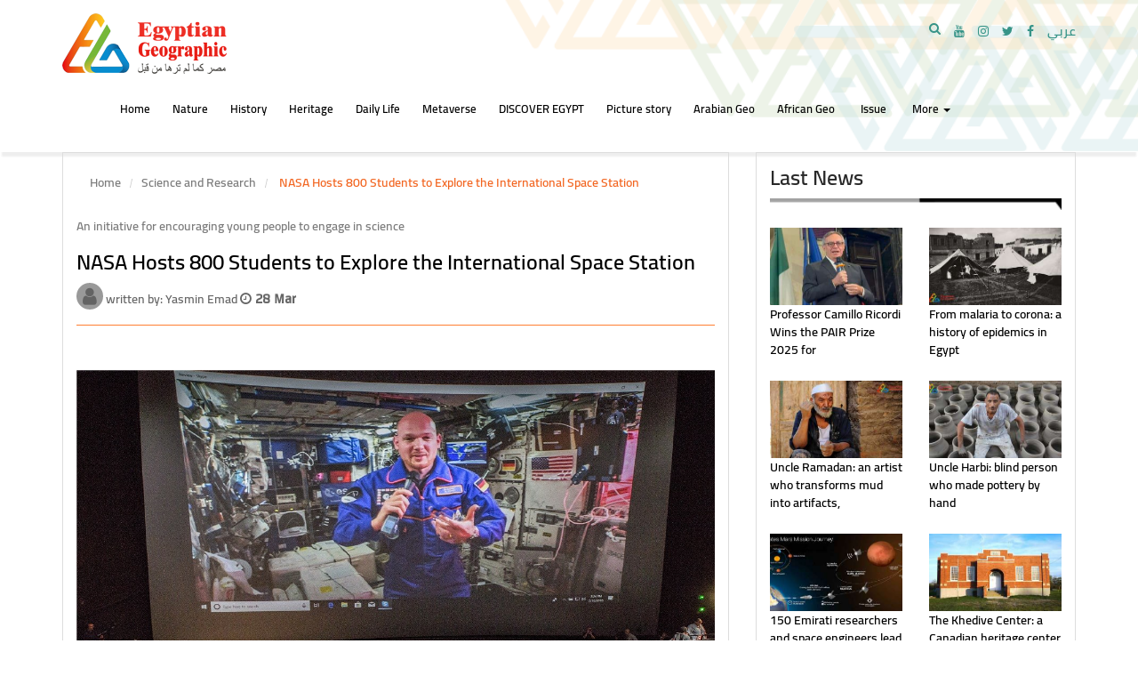

--- FILE ---
content_type: text/html; charset=UTF-8
request_url: http://egyptiangeographic.com/en/news/show/411
body_size: 15474
content:
<!DOCTYPE html>
<html lang="en">
  <head>
    <meta charset="utf-8">
    <meta http-equiv="X-UA-Compatible" content="IE=edge">
    <meta name="viewport" content="width=device-width, initial-scale=1">
    <link rel="icon" href="http://egyptiangeographic.com/logo-ball.jpeg">

        <title>NASA Hosts 800 Students to Explore the International Space Station</title>
 
    <meta name="author" content="MediaLabTeam!">
    <meta name="description" content="&quot;Here at the International Space Station, we hear you clearly.&quot; At Virginia Air &amp; Space Center IMAX Theater in Hampton, Virginia, European Space Agency (ESA) astronaut Alexander Gerst responded to Pamela Northam, the first lady of Virginia, who were saying, &quot;It&#39;s Langley">

    <meta name="keywords" content="astronaut,NASA ,International Space Station,European Space Agency,Air Space Center,Alex Gerst">

    <meta name="robots" content="index, follow">

    <meta property="fb:app_id" content="315120505211167" />
    <meta property="og:title" content="NASA Hosts 800 Students to Explore the International Space Station" />
    <meta property="og:description" content="&quot;Here at the International Space Station, we hear you clearly.&quot; At Virginia Air &amp; Space Center IMAX Theater in Hampton, Virginia, European Space Agency (ESA) astronaut Alexander Gerst responded to Pamela Northam, the first lady of Virginia, who were saying, &quot;It&#39;s Langley" />
    <meta property="og:image" content="http://egyptiangeographic.com/uploads/thumbs/image-social-411-533x300.jpg"> 
    <!--meta property="twitter:image" content="http://egyptiangeographic.com/uploads/thumbs/image-social-411-533x300.jpg"--> 
    <meta name="twitter:site" content="MediaLab">
    <meta name="twitter:title" content="NASA Hosts 800 Students to Explore the International Space Station">
    <meta name="twitter:description" content="&quot;Here at the International Space Station, we hear you clearly.&quot; At Virginia Air &amp; Space Center IMAX Theater in Hampton, Virginia, European Space Agency (ESA) astronaut Alexander Gerst responded to Pamela Northam, the first lady of Virginia, who were saying, &quot;It&#39;s Langley">
    <meta name="twitter:domain" content="https://www.medialab.ae">
    <meta name="twitter:creator" content="MediaLabTeam!">
    <meta name="twitter:card" content="summary"> 
  
    <link rel="stylesheet" href="https://maxcdn.bootstrapcdn.com/font-awesome/4.7.0/css/font-awesome.min.css">

    <link rel="stylesheet" href="http://egyptiangeographic.com/assets/site/css/bootstrap.min.css "> 
        <link href="https://fonts.googleapis.com/css?family=Changa" rel="stylesheet">
    <link rel="stylesheet" href="http://egyptiangeographic.com/assets/site/css/owl.carousel.min.css" />
   <link rel="stylesheet" type="text/css" href="http://egyptiangeographic.com/assets/site/css/owl.theme.default.min.css">
    <link rel="stylesheet" type="text/css" href="http://egyptiangeographic.com/assets/site/css/style.css?v=5.20 ">
    <script
      src="https://code.jquery.com/jquery-1.12.4.min.js"
      integrity="sha256-ZosEbRLbNQzLpnKIkEdrPv7lOy9C27hHQ+Xp8a4MxAQ="
      crossorigin="anonymous"></script>

    <!-- Bootstrap 3.3.5 -->
    <meta name="google-site-verification" content="G58jBDz1mP99SxR7bqZymWbyNbScjS5_yg1wYtsDfUU" />
        <link rel="stylesheet" type="text/css" href="http://egyptiangeographic.com/assets/site/css/style_en.css?v=1.21">
        <script src="http://egyptiangeographic.com/assets/site/js/bootstrap.min.js"></script>
    <!-- Global site tag (gtag.js) - Google Analytics -->
    <script async src="https://www.googletagmanager.com/gtag/js?id=UA-136402152-1"></script>
    <script>
      window.dataLayer = window.dataLayer || [];
      function gtag(){dataLayer.push(arguments);}
      gtag('js', new Date());

      gtag('config', 'UA-136402152-1');
    </script>

</head>

<body dir="ltr">

<section class="header-section" >

  <div class="container">
        <div>
          <div class="row">
              <div class="col-sm-3 col-xs-6 "> 
                <div class="headerLogo"> 
                      <a href="http://egyptiangeographic.com/en"> 
                        <img src="http://egyptiangeographic.com/assets/site/imgs/log.png " class="img-responsive"> 
                      </a> 
                </div> 
              </div>
              <div class="col-sm-9 col-xs-6 mobile-menu" > 
                <div class="social_wrapper"> 
                <ul class="header-social">
                  
                                    
                  <li>
                    <a href="http://egyptiangeographic.com/ar">عربي </a>
                  </li>
                  <li>
                   <a href="https://www.facebook.com/Geographic.Egn/" class="title" target="_blank"> 
                    <i class="fa fa-facebook"></i> 
                  </a> 
                  </li>
                  <li>
                    <a href="https://twitter.com/EgyptianGeogra1" class="title" target="_blank"> 
                    <i class="fa fa-twitter"></i>  
                  </a>
                  </li>
                  <li>
                   <a href="https://www.instagram.com/egyptiangeographic2017/" class=" title " target="_blank"> 
                    <i class="fa fa-instagram"></i>  
                  </a> 
                  </li>
                  <li>
                      <a href="https://www.youtube.com/channel/UCN2-U0HlQsxsKoyQEkt-O8Q/featured?view_as=subscriber" class="title" target="_blank"> 
                       <i class="fa fa-youtube"></i>  
                                      
                      </a>
                  </li>
                  <li class="search " >  
                      <form method="GET" action="http://egyptiangeographic.com/search" accept-charset="UTF-8" class="searchForm"> 
                          <span class="circulaSearch" >  
                            <input class="searchText menu-social" id='searchText' name="text" style="display:none;
                                margin-bottom: -10px" />  
                            <i class="fa fa-search menu-social" id="searchBtn" ></i>  
                          </span> 
                      </form> 
                  </li>
                                    
                </ul>
                        

                        
                </div>
               
                <button type="button" class="navbar-toggle pull-right" data-toggle="collapse" data-target="#mainMenuMob">
                  <span class="icon-bar"></span>
                  <span class="icon-bar"></span>
                  <span class="icon-bar"></span> 
                </button> 
              </div>
              
              <div class="spacer"></div>
          </div>



          <div class="row "> 
               <div class="collapse collapsed navbar-collapse" id="mainMenuMob">
                    <ul class="nav navbar-nav">
                        <li><a href='http://egyptiangeographic.com/en' >Home</a> </li><li><a href='http://egyptiangeographic.com/en/news/category/2' >Nature </a> </li><li><a href='http://egyptiangeographic.com/en/news/category/3' >History</a> </li><li><a href='http://egyptiangeographic.com/en/news/category/4' >Heritage</a> </li><li><a href='http://egyptiangeographic.com/en/news/category/5' >Daily Life</a> </li><li><a href='http://egyptiangeographic.com/en/news/category/6' >Metaverse</a> </li><li><a href='http://egyptiangeographic.com/en/news/category/7' >DISCOVER EGYPT	</a> </li><li><a href='http://egyptiangeographic.com/en/news/category/9' >Picture story</a> </li><li><a href='http://egyptiangeographic.com/en/news/category/11' >Arabian Geo</a> </li><li><a href='http://egyptiangeographic.com/en/news/category/12' >African Geo</a> </li>  
                    </ul>
              </div> 
          </div> 
          <div class="row main-menu ">

      <ul id="mainMenu" class="pull-right">

               <li class='dropdown'>

                                  <a href='http://egyptiangeographic.com/en' title='Home' >Home</a> </li><li >

                        <a href='http://egyptiangeographic.com/en/news/category/2' >Nature </a> 

                <div class='mega-menu' style="display: none" > 
                  <div class="container">

                    <div class="row">
                      <div class="col-sm-12">
                        <h3 class="mega_title"> Nature  </h3>
                      </div> 
                       
                        <div class="col-sm-4 mega-news " itemscope itemtype='https://schema.org/NewsArticle'>
                            <div class="news-box"> 
                                  <meta itemprop="inLanguage" content="en" /> 
                                  <meta itemprop="datePublished" content="2020-09-19 22:30:17" />  
                                  
                                  <meta itemprop="keywords" content="Insects,the silkworm,honey bees,Scale insect,cosmetic insects,medical insects,Plant tumors,Entomology,Carl Linnaeus,veterinary ,the beetle ,insect pests,the mantis ,ladybirds ,the silk " />  
                                  <meta itemprop="headline" content=" Insects: kingdoms defeated extinction 435 million years ago (Part 2)" />  
                                  <meta itemprop="image" content="https://egyptiangeographic.com/uploads/thumbs/image-626-500.jpg" />  
                                  <meta itemprop="publisher" content=" Report - Islam Fathy Saad, Translated by: R kamel" />   
                                   <div class="mega-content">  
                                       <a href="http://egyptiangeographic.com/en/news/show/626" itemprop="url">
                                          <img itemprop="thumbnailUrl" src="http://egyptiangeographic.com/uploads/thumbs/image-626-420x298.jpg"  class=" megaImg  "  />  
                                           <div class="title">
                                               <span itemprop='name'>  Insects: kingdoms defeated extinction 435 million years ago (Part 2) </span>
                                               <br />
                                               <div class="desc">
                                                    Since the insect world is of such magnitude that we mentioned within the first part, and influences during this way, and even is plagued by man, providing his services and 
                                               </div>
                                            </div>   
                                       </a>  
                                   </div> 
                            </div> 
                        </div>  
                       
                        <div class="col-sm-4 mega-news " itemscope itemtype='https://schema.org/NewsArticle'>
                            <div class="news-box"> 
                                  <meta itemprop="inLanguage" content="en" /> 
                                  <meta itemprop="datePublished" content="2020-09-14 23:41:47" />  
                                  
                                  <meta itemprop="keywords" content="Insects,life on Earth,extinction " />  
                                  <meta itemprop="headline" content="Insects: kingdoms defeated extinction 435 million years ago (part 1)" />  
                                  <meta itemprop="image" content="https://egyptiangeographic.com/uploads/thumbs/image-620-500.jpg" />  
                                  <meta itemprop="publisher" content="Report - Islam Fathy Saad, Translated by: R kamel" />   
                                   <div class="mega-content">  
                                       <a href="http://egyptiangeographic.com/en/news/show/620" itemprop="url">
                                          <img itemprop="thumbnailUrl" src="http://egyptiangeographic.com/uploads/thumbs/image-620-420x298.jpg"  class=" megaImg  "  />  
                                           <div class="title">
                                               <span itemprop='name'> Insects: kingdoms defeated extinction 435 million years ago (part 1) </span>
                                               <br />
                                               <div class="desc">
                                                    More than 435 million years ago, and about 433 million years before the looks of man on Earth, insects appeared on the surface of our planet, becoming one in every of the 
                                               </div>
                                            </div>   
                                       </a>  
                                   </div> 
                            </div> 
                        </div>  
                       
                        <div class="col-sm-4 mega-news " itemscope itemtype='https://schema.org/NewsArticle'>
                            <div class="news-box"> 
                                  <meta itemprop="inLanguage" content="en" /> 
                                  <meta itemprop="datePublished" content="2020-08-15 07:33:25" />  
                                  
                                  <meta itemprop="keywords" content="jackal,The wolf,Ancient Egyptians, the pharaohs,the god Anubis,the golden jackal" />  
                                  <meta itemprop="headline" content=""jackal".. The wolf that was sacred to the Ancient Egyptians 6, 000 years ago" />  
                                  <meta itemprop="image" content="https://egyptiangeographic.com/uploads/thumbs/image-604-500.jpg" />  
                                  <meta itemprop="publisher" content="Wrote by Mustafa Abdeslam, Translated by : Rkamel" />   
                                   <div class="mega-content">  
                                       <a href="http://egyptiangeographic.com/en/news/show/604" itemprop="url">
                                          <img itemprop="thumbnailUrl" src="http://egyptiangeographic.com/uploads/thumbs/image-604-420x298.jpg"  class=" megaImg  "  />  
                                           <div class="title">
                                               <span itemprop='name'> "jackal".. The wolf that was sacred to the Ancient Egyptians 6, 000 years ago </span>
                                               <br />
                                               <div class="desc">
                                                    A ferocious, sharp-tempered animal attracted by the smell of carcass, he even described the tombs, his association with the planet of the dead and his arrival of the 
                                               </div>
                                            </div>   
                                       </a>  
                                   </div> 
                            </div> 
                        </div>  
                         
                    </div>  
                  </div> 
                </div> 
                            


                  </li><li >

                        <a href='http://egyptiangeographic.com/en/news/category/3' >History</a> 

                <div class='mega-menu' style="display: none" > 
                  <div class="container">

                    <div class="row">
                      <div class="col-sm-12">
                        <h3 class="mega_title"> History </h3>
                      </div> 
                       
                        <div class="col-sm-4 mega-news " itemscope itemtype='https://schema.org/NewsArticle'>
                            <div class="news-box"> 
                                  <meta itemprop="inLanguage" content="en" /> 
                                  <meta itemprop="datePublished" content="2020-10-16 01:07:11" />  
                                  
                                  <meta itemprop="keywords" content="scene the family of Tabataba,The oldest ancient hospital in Egypt,the Imam al-Shafi’i Mosque,Al Tabataba,the Ikhshidid state ,the Islamic architecture , Ahmed Ibn Tulun,Kafur Al-Ikhshidi" />  
                                  <meta itemprop="headline" content="scene the family of Tabataba: the tombs of the descendants of Ahl al-Bayt in Egypt" />  
                                  <meta itemprop="image" content="https://egyptiangeographic.com/uploads/thumbs/image-654-500.jpg" />  
                                  <meta itemprop="publisher" content="Written by: Marwa Ahmed Abdel Alim, Translated by : R kamel" />   
                                   <div class="mega-content">  
                                       <a href="http://egyptiangeographic.com/en/news/show/654" itemprop="url">
                                          <img itemprop="thumbnailUrl" src="http://egyptiangeographic.com/uploads/thumbs/image-654-420x298.jpg"  class=" megaImg  "  />  
                                           <div class="title">
                                               <span itemprop='name'> scene the family of Tabataba: the tombs of the descendants of Ahl al-Bayt in Egypt </span>
                                               <br />
                                               <div class="desc">
                                                    Half a kilometer west of the Imam al-Shafi&rsquo;i Mosque, specifically north of Ain al-Sira, on the road to ancient Egypt, lies the scene of &ldquo;Al Tabataba&rdquo;, 
                                               </div>
                                            </div>   
                                       </a>  
                                   </div> 
                            </div> 
                        </div>  
                       
                        <div class="col-sm-4 mega-news " itemscope itemtype='https://schema.org/NewsArticle'>
                            <div class="news-box"> 
                                  <meta itemprop="inLanguage" content="en" /> 
                                  <meta itemprop="datePublished" content="2020-10-11 12:44:47" />  
                                  
                                  <meta itemprop="keywords" content="The Romanian Theatre,Alexandria ,The Polish mission ,Alexander the Great" />  
                                  <meta itemprop="headline" content="The Romanian Theatre: an architectural masterpiece of three civilizations in Alexandria" />  
                                  <meta itemprop="image" content="https://egyptiangeographic.com/uploads/thumbs/image-650-500.jpg" />  
                                  <meta itemprop="publisher" content="written by: Tahani AbdulSalam, Translated by: R kamel" />   
                                   <div class="mega-content">  
                                       <a href="http://egyptiangeographic.com/en/news/show/650" itemprop="url">
                                          <img itemprop="thumbnailUrl" src="http://egyptiangeographic.com/uploads/thumbs/image-650-420x298.jpg"  class=" megaImg  "  />  
                                           <div class="title">
                                               <span itemprop='name'> The Romanian Theatre: an architectural masterpiece of three civilizations in Alexandria </span>
                                               <br />
                                               <div class="desc">
                                                    &quot;What is this? ... the ax hit a rock mass !!&quot; ... the echo of this phrase uttered by one of the workers barely ended, until a second, third and fourth worker 
                                               </div>
                                            </div>   
                                       </a>  
                                   </div> 
                            </div> 
                        </div>  
                       
                        <div class="col-sm-4 mega-news " itemscope itemtype='https://schema.org/NewsArticle'>
                            <div class="news-box"> 
                                  <meta itemprop="inLanguage" content="en" /> 
                                  <meta itemprop="datePublished" content="2020-10-08 11:51:25" />  
                                  
                                  <meta itemprop="keywords" content="Thutmose III,ruler of Egypt,Syria,Palestine,18th family,the sixth pharaoh ,Thutmose II, Hatshepsut,the Deir el-Bahari, temples" />  
                                  <meta itemprop="headline" content="Thutmose III: the master of battles who led 17 battles" />  
                                  <meta itemprop="image" content="https://egyptiangeographic.com/uploads/thumbs/image-644-500.jpg" />  
                                  <meta itemprop="publisher" content="Written by: Mohamed Abdel Salam, Translated: R kamel" />   
                                   <div class="mega-content">  
                                       <a href="http://egyptiangeographic.com/en/news/show/644" itemprop="url">
                                          <img itemprop="thumbnailUrl" src="http://egyptiangeographic.com/uploads/thumbs/image-644-420x298.jpg"  class=" megaImg  "  />  
                                           <div class="title">
                                               <span itemprop='name'> Thutmose III: the master of battles who led 17 battles </span>
                                               <br />
                                               <div class="desc">
                                                    History said about him that he was the best ruler of Egypt, which he was one amongst the foremost powerful emperors in history, as he established the primary Egypt, which 
                                               </div>
                                            </div>   
                                       </a>  
                                   </div> 
                            </div> 
                        </div>  
                         
                    </div>  
                  </div> 
                </div> 
                            


                  </li><li >

                        <a href='http://egyptiangeographic.com/en/news/category/4' >Heritage</a> 

                <div class='mega-menu' style="display: none" > 
                  <div class="container">

                    <div class="row">
                      <div class="col-sm-12">
                        <h3 class="mega_title"> Heritage </h3>
                      </div> 
                       
                        <div class="col-sm-4 mega-news " itemscope itemtype='https://schema.org/NewsArticle'>
                            <div class="news-box"> 
                                  <meta itemprop="inLanguage" content="en" /> 
                                  <meta itemprop="datePublished" content="2020-10-04 15:12:40" />  
                                  
                                  <meta itemprop="keywords" content="Primus stove, the Ottoman massacres,Kerosene,Avedis Narcisse Chekjian,vapeur" />  
                                  <meta itemprop="headline" content="Primus stove: the struggle of an Armenian young man who fled the Ottoman massacres" />  
                                  <meta itemprop="image" content="https://egyptiangeographic.com/uploads/thumbs/image-641-500.jpg" />  
                                  <meta itemprop="publisher" content="Written by : Tahany Abdel-salam, Translated by: R kamel" />   
                                   <div class="mega-content">  
                                       <a href="http://egyptiangeographic.com/en/news/show/641" itemprop="url">
                                          <img itemprop="thumbnailUrl" src="http://egyptiangeographic.com/uploads/thumbs/image-641-420x298.jpg"  class=" megaImg  "  />  
                                           <div class="title">
                                               <span itemprop='name'> Primus stove: the struggle of an Armenian young man who fled the Ottoman massacres </span>
                                               <br />
                                               <div class="desc">
                                                    More than a century ago, specifically in 1920, he arrived in Cairo fleeing the Ottoman massacres, a young man under twenty, among his younger sister, exceeded several 
                                               </div>
                                            </div>   
                                       </a>  
                                   </div> 
                            </div> 
                        </div>  
                       
                        <div class="col-sm-4 mega-news " itemscope itemtype='https://schema.org/NewsArticle'>
                            <div class="news-box"> 
                                  <meta itemprop="inLanguage" content="en" /> 
                                  <meta itemprop="datePublished" content="2020-09-20 00:35:07" />  
                                  
                                  <meta itemprop="keywords" content="Marionette ,moving dolls,Salah Jahin ,the operetta ,Salah El-Sakka,Syed Mikawi" />  
                                  <meta itemprop="headline" content="Marionette industry: The art of moving dolls" />  
                                  <meta itemprop="image" content="https://egyptiangeographic.com/uploads/thumbs/image-628-500.jpg" />  
                                  <meta itemprop="publisher" content="Written by: Mohamed Fahmy, Translated by: R kamel" />   
                                   <div class="mega-content">  
                                       <a href="http://egyptiangeographic.com/en/news/show/628" itemprop="url">
                                          <img itemprop="thumbnailUrl" src="http://egyptiangeographic.com/uploads/thumbs/image-628-420x298.jpg"  class=" megaImg  "  />  
                                           <div class="title">
                                               <span itemprop='name'> Marionette industry: The art of moving dolls </span>
                                               <br />
                                               <div class="desc">
                                                    &ldquo;The big night, my uncle, and also the world could be a lot ... several chawaders from the countryside and Al Banadir.&rdquo; Six decades ago, the poet Salah Jahin 
                                               </div>
                                            </div>   
                                       </a>  
                                   </div> 
                            </div> 
                        </div>  
                       
                        <div class="col-sm-4 mega-news " itemscope itemtype='https://schema.org/NewsArticle'>
                            <div class="news-box"> 
                                  <meta itemprop="inLanguage" content="en" /> 
                                  <meta itemprop="datePublished" content="2020-08-10 05:03:41" />  
                                  
                                  <meta itemprop="keywords" content="Al-Shamsi bread,solar bread,pharaonic ,Upper Egypt " />  
                                  <meta itemprop="headline" content="solarbread  .. an ancient pharaonic heritage " />  
                                  <meta itemprop="image" content="https://egyptiangeographic.com/uploads/thumbs/image-601-500.jpg" />  
                                  <meta itemprop="publisher" content="Written by :tahany Abd elSalam, Translated: R kamel " />   
                                   <div class="mega-content">  
                                       <a href="http://egyptiangeographic.com/en/news/show/601" itemprop="url">
                                          <img itemprop="thumbnailUrl" src="http://egyptiangeographic.com/uploads/thumbs/image-601-420x298.jpg"  class=" megaImg  "  />  
                                           <div class="title">
                                               <span itemprop='name'> solarbread  .. an ancient pharaonic heritage  </span>
                                               <br />
                                               <div class="desc">
                                                    A quick look at the lists of the numerous offerings and inscriptions that the traditional Egyptian left on the walls of his temples and tombs, will make us cognizant of 
                                               </div>
                                            </div>   
                                       </a>  
                                   </div> 
                            </div> 
                        </div>  
                         
                    </div>  
                  </div> 
                </div> 
                            


                  </li><li >

                        <a href='http://egyptiangeographic.com/en/news/category/5' >Daily Life</a> 

                <div class='mega-menu' style="display: none" > 
                  <div class="container">

                    <div class="row">
                      <div class="col-sm-12">
                        <h3 class="mega_title"> Daily Life </h3>
                      </div> 
                       
                        <div class="col-sm-4 mega-news " itemscope itemtype='https://schema.org/NewsArticle'>
                            <div class="news-box"> 
                                  <meta itemprop="inLanguage" content="en" /> 
                                  <meta itemprop="datePublished" content="2020-12-16 13:59:09" />  
                                  
                                  <meta itemprop="keywords" content="pottery ,extinction,Ancient Egypt,the traditional Egyptian,the pottery maker,Al Fakharani,the Batn Al-Baqara area" />  
                                  <meta itemprop="headline" content="Uncle Ramadan: an artist who transforms mud into artifacts, telling the story of history" />  
                                  <meta itemprop="image" content="https://egyptiangeographic.com/uploads/thumbs/image-673-500.jpg" />  
                                  <meta itemprop="publisher" content="Written by: Tahany Abdel Salam, Randa Borhan" />   
                                   <div class="mega-content">  
                                       <a href="http://egyptiangeographic.com/en/news/show/673" itemprop="url">
                                          <img itemprop="thumbnailUrl" src="http://egyptiangeographic.com/uploads/thumbs/image-673-420x298.jpg"  class=" megaImg  "  />  
                                           <div class="title">
                                               <span itemprop='name'> Uncle Ramadan: an artist who transforms mud into artifacts, telling the story of history </span>
                                               <br />
                                               <div class="desc">
                                                    Pottery is that the oldest craft known to the traditional Egyptian, who discovered since history the spirit of silt that the river brings and accumulates in its fertile 
                                               </div>
                                            </div>   
                                       </a>  
                                   </div> 
                            </div> 
                        </div>  
                       
                        <div class="col-sm-4 mega-news " itemscope itemtype='https://schema.org/NewsArticle'>
                            <div class="news-box"> 
                                  <meta itemprop="inLanguage" content="en" /> 
                                  <meta itemprop="datePublished" content="2020-12-07 00:22:50" />  
                                  
                                  <meta itemprop="keywords" content="Uncle Harbi,blind ,pottery ,made pottery ,Qena Governorate" />  
                                  <meta itemprop="headline" content="Uncle Harbi: blind person who made pottery by hand" />  
                                  <meta itemprop="image" content="https://egyptiangeographic.com/uploads/thumbs/image-670-500.jpg" />  
                                  <meta itemprop="publisher" content="written by: Tahany Abdel Salam, Translated by :Randa borhan" />   
                                   <div class="mega-content">  
                                       <a href="http://egyptiangeographic.com/en/news/show/670" itemprop="url">
                                          <img itemprop="thumbnailUrl" src="http://egyptiangeographic.com/uploads/thumbs/image-670-420x298.jpg"  class=" megaImg  "  />  
                                           <div class="title">
                                               <span itemprop='name'> Uncle Harbi: blind person who made pottery by hand </span>
                                               <br />
                                               <div class="desc">
                                                    The old man grabbed his stick leaning thereon, slowly and slowly he felt his way therein remote village, he didn&#39;t bother along with his injustice at the dawn of a 
                                               </div>
                                            </div>   
                                       </a>  
                                   </div> 
                            </div> 
                        </div>  
                       
                        <div class="col-sm-4 mega-news " itemscope itemtype='https://schema.org/NewsArticle'>
                            <div class="news-box"> 
                                  <meta itemprop="inLanguage" content="en" /> 
                                  <meta itemprop="datePublished" content="2019-02-26 09:32:22" />  
                                  
                                  <meta itemprop="keywords" content="Modern decorations,Egyptian furniture,made in Egypt" />  
                                  <meta itemprop="headline" content="Modern decorations...chairs and tables" />  
                                  <meta itemprop="image" content="https://egyptiangeographic.com/uploads/thumbs/image-354-500.jpg" />  
                                  <meta itemprop="publisher" content="Written by: Maha Samy and Ola Essam" />   
                                   <div class="mega-content">  
                                       <a href="http://egyptiangeographic.com/en/news/show/354" itemprop="url">
                                          <img itemprop="thumbnailUrl" src="http://egyptiangeographic.com/uploads/thumbs/image-354-420x298.jpg"  class=" megaImg  "  />  
                                           <div class="title">
                                               <span itemprop='name'> Modern decorations...chairs and tables </span>
                                               <br />
                                               <div class="desc">
                                                    Ancient Egyptian furniture, scattered tools, and many colors bring joy and pleasure with a girl in the middle adds her magic touches to make all of this a beautiful 
                                               </div>
                                            </div>   
                                       </a>  
                                   </div> 
                            </div> 
                        </div>  
                         
                    </div>  
                  </div> 
                </div> 
                            


                  </li><li >

                        <a href='http://egyptiangeographic.com/en/news/category/6' >Metaverse</a> 

                <div class='mega-menu' style="display: none" > 
                  <div class="container">

                    <div class="row">
                      <div class="col-sm-12">
                        <h3 class="mega_title"> Metaverse </h3>
                      </div> 
                       
                        <div class="col-sm-4 mega-news " itemscope itemtype='https://schema.org/NewsArticle'>
                            <div class="news-box"> 
                                  <meta itemprop="inLanguage" content="en" /> 
                                  <meta itemprop="datePublished" content="2019-03-01 23:48:26" />  
                                  
                                  <meta itemprop="keywords" content=" documentary association,Egyptian Geographic,the marine and wildlife" />  
                                  <meta itemprop="headline" content=""History - Nature - Marine and Wild Life - Heritage "..major maps of "Egyptian Geographic" channel" />  
                                  <meta itemprop="image" content="https://egyptiangeographic.com/uploads/thumbs/image-373-500.jpg" />  
                                  <meta itemprop="publisher" content="Translated by: Amira Abd El Basset" />   
                                   <div class="mega-content">  
                                       <a href="http://egyptiangeographic.com/en/news/show/373" itemprop="url">
                                          <img itemprop="thumbnailUrl" src="http://egyptiangeographic.com/uploads/thumbs/image-373-420x298.jpg"  class=" megaImg  "  />  
                                           <div class="title">
                                               <span itemprop='name'> "History - Nature - Marine and Wild Life - Heritage "..major maps of "Egyptian Geographic" channel </span>
                                               <br />
                                               <div class="desc">
                                                    What can&quot; Egyptian Geographic&quot; offer the egyptian and foreign reader?; the magazine and the channel will rediscover Egypt, offering the reader through the Arabic 
                                               </div>
                                            </div>   
                                       </a>  
                                   </div> 
                            </div> 
                        </div>  
                       
                        <div class="col-sm-4 mega-news " itemscope itemtype='https://schema.org/NewsArticle'>
                            <div class="news-box"> 
                                  <meta itemprop="inLanguage" content="en" /> 
                                  <meta itemprop="datePublished" content="2019-03-01 23:37:54" />  
                                  
                                  <meta itemprop="keywords" content="Egyptian Geographic,The Egyptian Association For Simplify Sciences,documentary association,exploratory expeditions" />  
                                  <meta itemprop="headline" content=""Science is the solution"... documentary association, exploratory expeditions and research conferences" />  
                                  <meta itemprop="image" content="https://egyptiangeographic.com/uploads/thumbs/image-372-500.jpg" />  
                                  <meta itemprop="publisher" content="report: Egyptian Geographic" />   
                                   <div class="mega-content">  
                                       <a href="http://egyptiangeographic.com/en/news/show/372" itemprop="url">
                                          <img itemprop="thumbnailUrl" src="http://egyptiangeographic.com/uploads/thumbs/image-372-420x298.jpg"  class=" megaImg  "  />  
                                           <div class="title">
                                               <span itemprop='name'> "Science is the solution"... documentary association, exploratory expeditions and research conferences </span>
                                               <br />
                                               <div class="desc">
                                                    Through a year of work, The Egyptian Association For Simplify Sciences  has achieved many important achievements.It began in February 2017, and in October of the same 
                                               </div>
                                            </div>   
                                       </a>  
                                   </div> 
                            </div> 
                        </div>  
                       
                        <div class="col-sm-4 mega-news " itemscope itemtype='https://schema.org/NewsArticle'>
                            <div class="news-box"> 
                                  <meta itemprop="inLanguage" content="en" /> 
                                  <meta itemprop="datePublished" content="2019-03-01 23:20:29" />  
                                  
                                  <meta itemprop="keywords" content="The Egyptian Association For Simplify Sciences,Egyptian Geographic,arabian documentary,Egypt " />  
                                  <meta itemprop="headline" content=""Egypt as you never seen it" ..the logo of the first arabian documentary association" />  
                                  <meta itemprop="image" content="https://egyptiangeographic.com/uploads/thumbs/image-371-500.jpg" />  
                                  <meta itemprop="publisher" content="report: Egyptian Geographic" />   
                                   <div class="mega-content">  
                                       <a href="http://egyptiangeographic.com/en/news/show/371" itemprop="url">
                                          <img itemprop="thumbnailUrl" src="http://egyptiangeographic.com/uploads/thumbs/image-371-420x298.jpg"  class=" megaImg  "  />  
                                           <div class="title">
                                               <span itemprop='name'> "Egypt as you never seen it" ..the logo of the first arabian documentary association </span>
                                               <br />
                                               <div class="desc">
                                                    &quot;Egypt is a country worth a documentary association&quot; ,we often heard that phrase from experts and scientists from all over the world,that&#39;s why The Egyptian 
                                               </div>
                                            </div>   
                                       </a>  
                                   </div> 
                            </div> 
                        </div>  
                         
                    </div>  
                  </div> 
                </div> 
                            


                  </li><li >

                        <a href='http://egyptiangeographic.com/en/news/category/7' >DISCOVER EGYPT	</a> 

                <div class='mega-menu' style="display: none" > 
                  <div class="container">

                    <div class="row">
                      <div class="col-sm-12">
                        <h3 class="mega_title"> DISCOVER EGYPT	 </h3>
                      </div> 
                       
                        <div class="col-sm-4 mega-news " itemscope itemtype='https://schema.org/NewsArticle'>
                            <div class="news-box"> 
                                  <meta itemprop="inLanguage" content="en" /> 
                                  <meta itemprop="datePublished" content="2020-10-09 16:54:23" />  
                                  
                                  <meta itemprop="keywords" content="temples ,Nubian ,river Nile, Abu Simble Temples,Nasser Lake,Aswan,High Dam,Abu Simble Temples" />  
                                  <meta itemprop="headline" content="Abu Simbel temple be decorated with the first astronomical complex for observing the stars in Africa?" />  
                                  <meta itemprop="image" content="https://egyptiangeographic.com/uploads/thumbs/image-647-500.jpg" />  
                                  <meta itemprop="publisher" content=" written By: MedhatAbd El Rahman Ibrahim" />   
                                   <div class="mega-content">  
                                       <a href="http://egyptiangeographic.com/en/news/show/647" itemprop="url">
                                          <img itemprop="thumbnailUrl" src="http://egyptiangeographic.com/uploads/thumbs/image-647-420x298.jpg"  class=" megaImg  "  />  
                                           <div class="title">
                                               <span itemprop='name'> Abu Simbel temple be decorated with the first astronomical complex for observing the stars in Africa? </span>
                                               <br />
                                               <div class="desc">
                                                    Along the west bank of the great river &quot;Nile&quot; lies Nasser Lake where Abu Simble Temples the magnificent pharonic monuments are 300 m. far away from Aswan High 
                                               </div>
                                            </div>   
                                       </a>  
                                   </div> 
                            </div> 
                        </div>  
                       
                        <div class="col-sm-4 mega-news " itemscope itemtype='https://schema.org/NewsArticle'>
                            <div class="news-box"> 
                                  <meta itemprop="inLanguage" content="en" /> 
                                  <meta itemprop="datePublished" content="2020-09-21 04:30:11" />  
                                  
                                  <meta itemprop="keywords" content="Alamein Memorial,the Second warfare,El Alamein,the German African Legion ,the Commonwealth Graves ,CWGC,the Greek memorial,El Alamein Military Museum,the Battle of El Alamein,the Matrouh Governorate,General Montgomery " />  
                                  <meta itemprop="headline" content="Alamein Memorial: a witness to the foremost important battles of the Second warfare" />  
                                  <meta itemprop="image" content="https://egyptiangeographic.com/uploads/thumbs/image-629-500.jpg" />  
                                  <meta itemprop="publisher" content=" Written by: Mostapha Abdel Salam, Translated by: R kamel" />   
                                   <div class="mega-content">  
                                       <a href="http://egyptiangeographic.com/en/news/show/629" itemprop="url">
                                          <img itemprop="thumbnailUrl" src="http://egyptiangeographic.com/uploads/thumbs/image-629-420x298.jpg"  class=" megaImg  "  />  
                                           <div class="title">
                                               <span itemprop='name'> Alamein Memorial: a witness to the foremost important battles of the Second warfare </span>
                                               <br />
                                               <div class="desc">
                                                    Sixty-six years ago, specifically on the twenty-fourth of October of the year 1954, the cemeteries of El Alamein were inaugurated, which contain the remains of nearly 20 
                                               </div>
                                            </div>   
                                       </a>  
                                   </div> 
                            </div> 
                        </div>  
                       
                        <div class="col-sm-4 mega-news " itemscope itemtype='https://schema.org/NewsArticle'>
                            <div class="news-box"> 
                                  <meta itemprop="inLanguage" content="en" /> 
                                  <meta itemprop="datePublished" content="2020-09-08 01:44:10" />  
                                  
                                  <meta itemprop="keywords" content="Safari in Egypt,Sand skiing,the Gulf of Aqaba,Sharm el-Sheikh,coral reefs,city of Dahab,desert sports,camel riding,wild trips,migratory birds,Saint Catherine" />  
                                  <meta itemprop="headline" content="Safari in Egypt: Sand skiing tourism" />  
                                  <meta itemprop="image" content="https://egyptiangeographic.com/uploads/thumbs/image-616-500.jpg" />  
                                  <meta itemprop="publisher" content="Written by: Marwa Raslan, Translated by: R kamel" />   
                                   <div class="mega-content">  
                                       <a href="http://egyptiangeographic.com/en/news/show/616" itemprop="url">
                                          <img itemprop="thumbnailUrl" src="http://egyptiangeographic.com/uploads/thumbs/image-616-420x298.jpg"  class=" megaImg  "  />  
                                           <div class="title">
                                               <span itemprop='name'> Safari in Egypt: Sand skiing tourism </span>
                                               <br />
                                               <div class="desc">
                                                    &quot;Safari&quot; .. is one amongst the kinds of road trips that Egypt is known for round the world, Mary places that are rich in it made it a destination for that sort 
                                               </div>
                                            </div>   
                                       </a>  
                                   </div> 
                            </div> 
                        </div>  
                         
                    </div>  
                  </div> 
                </div> 
                            


                  </li><li >

                        <a href='http://egyptiangeographic.com/en/news/category/9' >Picture story</a> 

                <div class='mega-menu' style="display: none" > 
                  <div class="container">

                    <div class="row">
                      <div class="col-sm-12">
                        <h3 class="mega_title"> Picture story </h3>
                      </div> 
                       
                        <div class="col-sm-4 mega-news " itemscope itemtype='https://schema.org/NewsArticle'>
                            <div class="news-box"> 
                                  <meta itemprop="inLanguage" content="en" /> 
                                  <meta itemprop="datePublished" content="2020-10-17 16:34:42" />  
                                  
                                  <meta itemprop="keywords" content="pyramids,New York Public Library,the Nile,Khedive Ismail ,Empress Eugenie,France" />  
                                  <meta itemprop="headline" content="When the Nile was up to the pyramids 160 years ago" />  
                                  <meta itemprop="image" content="https://egyptiangeographic.com/uploads/thumbs/image-656-500.jpg" />  
                                  <meta itemprop="publisher" content=" Reported by :Egyptian Geographic, Translated by: R kamel" />   
                                   <div class="mega-content">  
                                       <a href="http://egyptiangeographic.com/en/news/show/656" itemprop="url">
                                          <img itemprop="thumbnailUrl" src="http://egyptiangeographic.com/uploads/thumbs/image-656-420x298.jpg"  class=" megaImg  "  />  
                                           <div class="title">
                                               <span itemprop='name'> When the Nile was up to the pyramids 160 years ago </span>
                                               <br />
                                               <div class="desc">
                                                    More than 160 years ago, Haram Street was just a stream branching from the Nile, and also the encompassing areas were empty agricultural lands, and in 1869 Khedive Ismail 
                                               </div>
                                            </div>   
                                       </a>  
                                   </div> 
                            </div> 
                        </div>  
                       
                        <div class="col-sm-4 mega-news " itemscope itemtype='https://schema.org/NewsArticle'>
                            <div class="news-box"> 
                                  <meta itemprop="inLanguage" content="en" /> 
                                  <meta itemprop="datePublished" content="2019-02-26 11:46:00" />  
                                  
                                  <meta itemprop="keywords" content="The Bay Caravan,Pharaoh island,Salah Al-Din" />  
                                  <meta itemprop="headline" content=""The Bay Caravan" .. The oldest painting of Pharaoh island and Salah Al-Din's castle" />  
                                  <meta itemprop="image" content="https://egyptiangeographic.com/uploads/thumbs/image-362-500.jpg" />  
                                  <meta itemprop="publisher" content="Translated by: Amira Abd El Basset" />   
                                   <div class="mega-content">  
                                       <a href="http://egyptiangeographic.com/en/news/show/362" itemprop="url">
                                          <img itemprop="thumbnailUrl" src="http://egyptiangeographic.com/uploads/thumbs/image-362-420x298.jpg"  class=" megaImg  "  />  
                                           <div class="title">
                                               <span itemprop='name'> "The Bay Caravan" .. The oldest painting of Pharaoh island and Salah Al-Din's castle </span>
                                               <br />
                                               <div class="desc">
                                                    Many European painters have become famous for their collection of paintings which they produced during 1840s about Egypt and countries in The Near East during their 
                                               </div>
                                            </div>   
                                       </a>  
                                   </div> 
                            </div> 
                        </div>  
                       
                        <div class="col-sm-4 mega-news " itemscope itemtype='https://schema.org/NewsArticle'>
                            <div class="news-box"> 
                                  <meta itemprop="inLanguage" content="en" /> 
                                  <meta itemprop="datePublished" content="2019-02-26 11:06:40" />  
                                  
                                  <meta itemprop="keywords" content="Qasr El Nile bridge" />  
                                  <meta itemprop="headline" content="Innocence on Qasr El Nile bridge" />  
                                  <meta itemprop="image" content="https://egyptiangeographic.com/uploads/thumbs/image-361-500.jpg" />  
                                  <meta itemprop="publisher" content="Photo by Eslam Quotb" />   
                                   <div class="mega-content">  
                                       <a href="http://egyptiangeographic.com/en/news/show/361" itemprop="url">
                                          <img itemprop="thumbnailUrl" src="http://egyptiangeographic.com/uploads/thumbs/image-361-420x298.jpg"  class=" megaImg  "  />  
                                           <div class="title">
                                               <span itemprop='name'> Innocence on Qasr El Nile bridge </span>
                                               <br />
                                               <div class="desc">
                                                    a child is waiting for his sister to bring him his favorite meal which consists of a loaf of bread and a piece of chicken. This photo was taken to document innocence on 
                                               </div>
                                            </div>   
                                       </a>  
                                   </div> 
                            </div> 
                        </div>  
                         
                    </div>  
                  </div> 
                </div> 
                            


                  </li><li >

                        <a href='http://egyptiangeographic.com/en/news/category/11' >Arabian Geo</a> 

                <div class='mega-menu' style="display: none" > 
                  <div class="container">

                    <div class="row">
                      <div class="col-sm-12">
                        <h3 class="mega_title"> Arabian Geo </h3>
                      </div> 
                       
                        <div class="col-sm-4 mega-news " itemscope itemtype='https://schema.org/NewsArticle'>
                            <div class="news-box"> 
                                  <meta itemprop="inLanguage" content="en" /> 
                                  <meta itemprop="datePublished" content="2020-10-25 23:38:58" />  
                                  
                                  <meta itemprop="keywords" content="Mars,astronaut,Emirates Mars Mission,The Hope Probe,explore Mars,explore planets,Giovanni Schiaparelli,The Red Planet,Mars Odyssey,MAVEN,Mars Express,Mars Reconnaissance Orbiter,Mars Orbiter Mission,Curiosity Rover" />  
                                  <meta itemprop="headline" content="150 Emirati researchers and space engineers lead the Arab locomotive to explore other planets" />  
                                  <meta itemprop="image" content="https://egyptiangeographic.com/uploads/thumbs/image-661-500.jpg" />  
                                  <meta itemprop="publisher" content="Research reported by : Prof. Dr. Alaa Al-Nahri, Translated by: R kamel" />   
                                   <div class="mega-content">  
                                       <a href="http://egyptiangeographic.com/en/news/show/661" itemprop="url">
                                          <img itemprop="thumbnailUrl" src="http://egyptiangeographic.com/uploads/thumbs/image-661-420x298.jpg"  class=" megaImg  "  />  
                                           <div class="title">
                                               <span itemprop='name'> 150 Emirati researchers and space engineers lead the Arab locomotive to explore other planets </span>
                                               <br />
                                               <div class="desc">
                                                    It was said within the tract that the world Mars bears the Arabic tongue, which the term &ldquo;Mars&rdquo; goes back to the Arabic origin, &ldquo;Amarkh,&rdquo; which 
                                               </div>
                                            </div>   
                                       </a>  
                                   </div> 
                            </div> 
                        </div>  
                       
                        <div class="col-sm-4 mega-news " itemscope itemtype='https://schema.org/NewsArticle'>
                            <div class="news-box"> 
                                  <meta itemprop="inLanguage" content="en" /> 
                                  <meta itemprop="datePublished" content="2020-10-12 20:42:54" />  
                                  
                                  <meta itemprop="keywords" content="Algeria ,the Amazigh,deserts ,The Red Oasis,the Great Sahara,The pearl of the desert,Timimoun" />  
                                  <meta itemprop="headline" content="The Red Oasis: an Algerian pearl in the heart of the Great Sahara" />  
                                  <meta itemprop="image" content="https://egyptiangeographic.com/uploads/thumbs/image-653-500.jpg" />  
                                  <meta itemprop="publisher" content="Written by: Marwa Raslan, Translated by: R kamel" />   
                                   <div class="mega-content">  
                                       <a href="http://egyptiangeographic.com/en/news/show/653" itemprop="url">
                                          <img itemprop="thumbnailUrl" src="http://egyptiangeographic.com/uploads/thumbs/image-653-420x298.jpg"  class=" megaImg  "  />  
                                           <div class="title">
                                               <span itemprop='name'> The Red Oasis: an Algerian pearl in the heart of the Great Sahara </span>
                                               <br />
                                               <div class="desc">
                                                    &quot;The pearl of the desert&quot;.. this is often how I described in brotherly Algeria, it&#39;s characterized by a novel architectural and concrete character. it&#39;s 
                                               </div>
                                            </div>   
                                       </a>  
                                   </div> 
                            </div> 
                        </div>  
                       
                        <div class="col-sm-4 mega-news " itemscope itemtype='https://schema.org/NewsArticle'>
                            <div class="news-box"> 
                                  <meta itemprop="inLanguage" content="en" /> 
                                  <meta itemprop="datePublished" content="2020-09-25 05:59:27" />  
                                  
                                  <meta itemprop="keywords" content="Kuwait Towers,kohl,the incense burner ,Lindstrom ,The Kuwait,huge water tanks " />  
                                  <meta itemprop="headline" content="Kuwait Towers: a Bedouin heritage that expresses the incense burner, sprinkler and kohl" />  
                                  <meta itemprop="image" content="https://egyptiangeographic.com/uploads/thumbs/image-634-500.jpg" />  
                                  <meta itemprop="publisher" content="Written by: Fathi Al-Nwishi, Translated by :Rkamel" />   
                                   <div class="mega-content">  
                                       <a href="http://egyptiangeographic.com/en/news/show/634" itemprop="url">
                                          <img itemprop="thumbnailUrl" src="http://egyptiangeographic.com/uploads/thumbs/image-634-420x298.jpg"  class=" megaImg  "  />  
                                           <div class="title">
                                               <span itemprop='name'> Kuwait Towers: a Bedouin heritage that expresses the incense burner, sprinkler and kohl </span>
                                               <br />
                                               <div class="desc">
                                                    With a design that expresses the Bedouin heritage supported the incense burner, sprinkler and kohl, the Swedish engineering office Lindstrom oversaw the planning of the 
                                               </div>
                                            </div>   
                                       </a>  
                                   </div> 
                            </div> 
                        </div>  
                         
                    </div>  
                  </div> 
                </div> 
                            


                  </li><li >

                        <a href='http://egyptiangeographic.com/en/news/category/12' >African Geo</a> 

                <div class='mega-menu' style="display: none" > 
                  <div class="container">

                    <div class="row">
                      <div class="col-sm-12">
                        <h3 class="mega_title"> African Geo </h3>
                      </div> 
                       
                        <div class="col-sm-4 mega-news " itemscope itemtype='https://schema.org/NewsArticle'>
                            <div class="news-box"> 
                                  <meta itemprop="inLanguage" content="en" /> 
                                  <meta itemprop="datePublished" content="2019-07-31 05:20:56" />  
                                  
                                  <meta itemprop="keywords" content="Giraffes Palace,Kenya,East African safari,Betty Leslie-Melville,giraffes" />  
                                  <meta itemprop="headline" content=""Giraffes Palace".. A Unforgettable stay n Kenya" />  
                                  <meta itemprop="image" content="https://egyptiangeographic.com/uploads/thumbs/image-462-500.jpg" />  
                                  <meta itemprop="publisher" content="تهاني عبد السلام" />   
                                   <div class="mega-content">  
                                       <a href="http://egyptiangeographic.com/en/news/show/462" itemprop="url">
                                          <img itemprop="thumbnailUrl" src="http://egyptiangeographic.com/uploads/thumbs/image-462-420x298.jpg"  class=" megaImg  "  />  
                                           <div class="title">
                                               <span itemprop='name'> "Giraffes Palace".. A Unforgettable stay n Kenya </span>
                                               <br />
                                               <div class="desc">
                                                    You may think that this place can&rsquo;t exist? A hotel where giraffes roam the grounds, interacting with guests, eating breakfast with them and even giving them kisses. 
                                               </div>
                                            </div>   
                                       </a>  
                                   </div> 
                            </div> 
                        </div>  
                       
                        <div class="col-sm-4 mega-news " itemscope itemtype='https://schema.org/NewsArticle'>
                            <div class="news-box"> 
                                  <meta itemprop="inLanguage" content="en" /> 
                                  <meta itemprop="datePublished" content="2019-03-21 22:33:46" />  
                                  
                                  <meta itemprop="keywords" content="African elephant,Giant forest,Mammoth,John Edward Gray,Savannah elephant,the African continent" />  
                                  <meta itemprop="headline" content=""African elephant".. bird friend and water lover threatened with extinction " />  
                                  <meta itemprop="image" content="https://egyptiangeographic.com/uploads/thumbs/image-406-500.jpg" />  
                                  <meta itemprop="publisher" content="Wrote by: Tahany Abd Al-Salam - Translated by: Shireen Medhat" />   
                                   <div class="mega-content">  
                                       <a href="http://egyptiangeographic.com/en/news/show/406" itemprop="url">
                                          <img itemprop="thumbnailUrl" src="http://egyptiangeographic.com/uploads/thumbs/image-406-420x298.jpg"  class=" megaImg  "  />  
                                           <div class="title">
                                               <span itemprop='name'> "African elephant".. bird friend and water lover threatened with extinction  </span>
                                               <br />
                                               <div class="desc">
                                                    &quot;Lovelace giant forest&quot;.. that was the wildlife scientist describe it, despite the magnitude of his body that made him like it, populated by sensitive and 
                                               </div>
                                            </div>   
                                       </a>  
                                   </div> 
                            </div> 
                        </div>  
                       
                        <div class="col-sm-4 mega-news " itemscope itemtype='https://schema.org/NewsArticle'>
                            <div class="news-box"> 
                                  <meta itemprop="inLanguage" content="en" /> 
                                  <meta itemprop="datePublished" content="2019-03-17 19:08:59" />  
                                  
                                  <meta itemprop="keywords" content="Mountain Gorilla,endangered,poaching,the great apes,eastern gorilla,Congo,Uganda,Rwanda" />  
                                  <meta itemprop="headline" content=""Mountain Gorilla".. The African Cave Dweller Who Chooses a Ruler for" />  
                                  <meta itemprop="image" content="https://egyptiangeographic.com/uploads/thumbs/image-402-500.jpg" />  
                                  <meta itemprop="publisher" content="written by: Yasmin Emad" />   
                                   <div class="mega-content">  
                                       <a href="http://egyptiangeographic.com/en/news/show/402" itemprop="url">
                                          <img itemprop="thumbnailUrl" src="http://egyptiangeographic.com/uploads/thumbs/image-402-420x298.jpg"  class=" megaImg  "  />  
                                           <div class="title">
                                               <span itemprop='name'> "Mountain Gorilla".. The African Cave Dweller Who Chooses a Ruler for </span>
                                               <br />
                                               <div class="desc">
                                                    Despite being powerful and dominant, &quot;Mountain gorilla&quot; is shy and gentle. Although it lives in isolated places in forests, it is always targeted through 
                                               </div>
                                            </div>   
                                       </a>  
                                   </div> 
                            </div> 
                        </div>  
                         
                    </div>  
                  </div> 
                </div> 
                            


                  </li> 
                              <li>
              <a href="http://egyptiangeographic.com/en/issue">Issue</a>
            </li>
            <li class="dropdown " id="more_li"> 
                 <a href="#" class="dropdown-toggle" data-toggle="dropdown" role="button" aria-expanded="false">More <span class="caret"></span></a>
                  <ul class="dropdown-menu" role="menu">
                                                            <li class="more_li"> <a href="http://egyptiangeographic.com/en/news/category/1">Miscellaneous</a></li>
                                                                                 <li class="more_li"> <a href="http://egyptiangeographic.com/en/news/category/13">Geniuses</a></li>
                                                                                 <li class="more_li"> <a href="http://egyptiangeographic.com/en/news/category/14">Special investigations</a></li>
                                                                                 <li class="more_li"> <a href="http://egyptiangeographic.com/en/news/category/15">Science and Research</a></li>
                                                                                                                                                               <li class="more_li"> <a href="http://egyptiangeographic.com/en/news/category/19">on the papyrus</a></li>
                                                         </ul>
            </li>
           
            
      </ul>
      <ul class="headerSocial pull-right">
        
      </ul>
    </div>
        </div>


    

    <script type="text/javascript">

        $(function(){

          $('#mainMenu>li').mouseenter(function(){  
           $(this).children('div.mega-menu').fadeIn('fast') ;  
          })

          $('#mainMenu>li').mouseleave(function(){  
            $(this).children('div.mega-menu').fadeOut('fast') ; 
          })

        })

    </script>

        </div>
</section><section class="department post" id="firstsection"> 
    <div class="container">
    	<div class="row">
    		<div class="col-md-8 col-sm-12 " id="flux" > 
            <div class="news-container">
            
                  <ol class="breadcrumb">
                      <li><a href="http://egyptiangeographic.com/en"> Home</a></li> 
                      <li><a href="http://egyptiangeographic.com/en/news/category/15">Science and Research</a></li>
                      <li><a class="active"> NASA Hosts 800 Students to Explore the International Space Station </a> </li>
                  </ol>
                  
                  <h5 class="pre-title"> An initiative for encouraging young people to engage in science </h5>
                  <h3 class="single-title"> NASA Hosts 800 Students to Explore the International Space Station </h3>
                  <div class="single">
                    <span class="author"><i class="fa fa-user auth" aria-hidden="true"></i><a href="">
                      
                             <a href="http://egyptiangeographic.com/en/news/user/written by: Yasmin Emad">
                                written by: Yasmin Emad
                             </a>
                    </a>  </span>
                   <span class="author "> <i class="fa fa-clock-o"></i> 28 Mar  </span>
                                     </div>
                           
                  <div class=" ">
                    <img src="http://egyptiangeographic.com/uploads/news/egyptiangeographic.com_15538096761.jpg" class="img-responsive dep-img">
                    <div class="dep-p">
                            
                                                        <p dir="ltr" style="text-align:justify"><span style="color:#FF0000">&quot;Here at the International Space Station, we hear you clearly.&quot; At Virginia Air &amp; Space Center IMAX Theater in Hampton, Virginia, European Space Agency (ESA) astronaut Alexander Gerst responded to Pamela Northam, the first lady of Virginia, who were saying, &quot;It&#39;s Langley Research Center, Virginia Air and Space Center, do you hear me?&quot;.</span></p>

<p dir="ltr" style="text-align:justify">&nbsp;</p>

<p dir="ltr" style="text-align:justify">Three seconds ago, Gerst could not respond to the first lady&#39;s call. Inside the hall, there were 800 students waiting. The astronaut is at a three-second distance on board the international space station, 250 miles away from the Earth, via control center in NASA&#39;s Johnson Space Center located in Houston, traveling among several satellites. As soon as his voice was heard, everyone in the hall burst into applause.</p>

<p dir="ltr" style="text-align:justify"><img src="https://egyptiangeographic.com/uploads/files/egyptiangeographic.com_1553809483_1.jpg" /></p>

<p dir="ltr" style="text-align:justify">According to editor Kristin Damadeo, quoting a researcher from NASA&#39;s Langely Research Center, the student meeting, organized by the US state of Virginia in collaboration with NASA, is part of the efforts to encourage students to engage in science, technology, engineering, and math. Clayton Turner, Langley&#39;s deputy director, said that such experience was to help students discover their passion, as well as a serious attempt to give NASA and its astronauts the opportunity to share excitement with others.</p>

<p dir="ltr" style="text-align:justify">&nbsp;</p>

<p dir="ltr" style="text-align:justify">As a former science teacher, Pamela Northam was motivated to organize the event on July 10, 2018. About 400 students from the Boys and Girls Club, 21st Century Community Learning Center and From One Hand To Another (FOHTA) organization participated, in addition to 400 students across Kentucky, North Carolina, South Carolina, Virginia and West Virginia. The first lady has often expressed her happiness at NASA&#39;s role in inspiring and engaging &quot;our next generation of scientists and engineers.&quot;.</p>

<p dir="ltr" style="text-align:justify"><img src="https://egyptiangeographic.com/uploads/files/egyptiangeographic.com_1553809493_1.jpg" /></p>

<p dir="ltr" style="text-align:justify">Students cheered and applauded once the live broadcast at the IMAX Theater of VASC, featuring Alex Gerst on a 50-foot screen, began. They were given the opportunity to ask him about life aboard the station. Freshman Dusty Villman, from Hampton High school, was the first to ask, &quot;What kind of technical training did you receive to make sure you can fix any mechanical problem you face aboard the International Space Station?&quot;.</p>

<p dir="ltr" style="text-align:justify">&nbsp;</p>

<p dir="ltr" style="text-align:justify">&quot;We really only have this one little oasis in a black universe, so we have to cherish it and really take care of it.&quot; That was Alex Gerst&#39;s last response at IMAX Theater, referring to the globe, loving to take pictures of that blue oasis from a window at the station. Despite learning a lot from NASA, he assured that had learned more from life.</p>
  
                            <script id="asp-embed-script" data-zindex="1000000" type="text/javascript" charset="utf-8" src="https://spark.adobe.com/page-embed.js"></script>
                    </div> 
                    
                          <div class="slider" style="background-color: #000;
                          text-align: center;margin-top: 30px">
                               <div id="myCarousel" class="carousel slide" data-ride="carousel" style="margin: 0 auto;">
                                
                                                              </div>
                          </div>
                          <div class="clearfix" ></div>
                                                                            <!--@ if($allData->id != 3880)--> 
                      <div class="text">

                        <a class='tag' href='http://egyptiangeographic.com/en/tag/astronaut'> astronaut </a><a class='tag' href='http://egyptiangeographic.com/en/tag/NASA '> NASA  </a><a class='tag' href='http://egyptiangeographic.com/en/tag/International Space Station'> International Space Station </a><a class='tag' href='http://egyptiangeographic.com/en/tag/European Space Agency'> European Space Agency </a><a class='tag' href='http://egyptiangeographic.com/en/tag/Air Space Center'> Air Space Center </a><a class='tag' href='http://egyptiangeographic.com/en/tag/Alex Gerst'> Alex Gerst </a> 
                      </div>
                      <!--@ endif-->
                        
                      <div class="clearfix"></div>
                      <div class="row single-social">  
                          <a href="http://facebook.com/sharer.php?u=https%3A%2F%2Fegyptiangeographic.com%2Fen%2Fnews%2Fshow%2F411&pubid=mgeng&ct=1&title=NASA Hosts 800 Students to Explore the International Space Station&pco=tbxnj-1.0" target="_blank" class="face"><i class="fa fa-facebook" aria-hidden="true"></i>
                          FaceBock
                           </a>
                            <a href="https://api.addthis.com/oexchange/0.8/forward/twitter/offer?url=https%3A%2F%2Fegyptiangeographic.com%2Fen%2Fnews%2Fshow%2F411&pubid=mgeng&ct=1&title=https%3A%2F%2Fegyptiangeographic.com%2Fen%2Fnews%2Fshow%2F411&pco=tbxnj-1.0" target="_blank" class="twitter"> <i class="fa fa-twitter" aria-hidden="true"></i>
                            Twitter

                            </a>
                           
                           <a href="" style="background-color: #3b82b9;"><i class="fa fa-instagram" aria-hidden="true" class="instagram" target="_blank"></i>
                           </a>
                           <a href="https://www.youtube.com/watch?v=" class="youtube" target="_blank">
                             <i class="fa fa-youtube" aria-hidden="true"></i>
                           </a>
                      </div>
                      
                  </div> 
        </div>
    		   <div class=" ">
                <div class="news-container">
                  
                    <div class="commentsArea">
                        <h1> Egyptian Site & magazine </h1>
                        <hr />  
                        <div class="row">

                            <div id="fb-root"></div>
                            <script>(function(d, s, id) {
                              var js, fjs = d.getElementsByTagName(s)[0];
                              if (d.getElementById(id)) return;
                              js = d.createElement(s); js.id = id;
                              js.src = "//connect.facebook.net/en_US/sdk.js#xfbml=1&version=v2.7&appId=116659482282430";
                              fjs.parentNode.insertBefore(js, fjs);
                            }(document, 'script', 'facebook-jssdk'));</script>
                                                        <div class="fb-comments" data-href="http://localhost/egptiongeo/en/news/show/411" data-width="100%" data-numposts="5"></div>
                                                    </div>
                        <hr /> 
                    </div>
                </div>
             </div>
             <div  id="re-id">
                 <div class="news-container">
                                          <header class="related-header">
                         <h4> Related Posts   </h4>
                         <img src="http://egyptiangeographic.com/assets/site/imgs/related_border.png" class="img-responsive">
                       </header>
                       <div class="row"> 
                                                          <div class="col-md-4 col-sm-4 related">
                                                                        <a href="http://egyptiangeographic.com/en/news/show/674">
                                      <img src="http://egyptiangeographic.com/uploads/news/egyptiangeographic.com_16082071151.jpg" class="img-responsive" >
                                    </a>
                                     
                                     <span class="pull-right monthdate"><i class="fa fa-clock-o" aria-hidden="true"></i>
                                      17 Dec</span>
                                     <a href="http://egyptiangeographic.com/en/news/show/674"><h4> 
                                                                          From malaria to corona: a history of epidemics in Egypt
                                                                          </h4></a>
                             </div>
                                                          <div class="col-md-4 col-sm-4 related">
                                                                        <a href="http://egyptiangeographic.com/en/news/show/637">
                                      <img src="http://egyptiangeographic.com/uploads/news/egyptiangeographic.com_16011908851.jpg" class="img-responsive" >
                                    </a>
                                     
                                     <span class="pull-right monthdate"><i class="fa fa-clock-o" aria-hidden="true"></i>
                                      27 Sep</span>
                                     <a href="http://egyptiangeographic.com/en/news/show/637"><h4> 
                                                                          Egyptian inventions: The sundial, wig, and pharaonic brush 
                                                                          </h4></a>
                             </div>
                                                          <div class="col-md-4 col-sm-4 related">
                                                                        <a href="http://egyptiangeographic.com/en/news/show/636">
                                      <img src="http://egyptiangeographic.com/uploads/news/egyptiangeographic.com_16011813391.jpg" class="img-responsive" >
                                    </a>
                                     
                                     <span class="pull-right monthdate"><i class="fa fa-clock-o" aria-hidden="true"></i>
                                      27 Sep</span>
                                     <a href="http://egyptiangeographic.com/en/news/show/636"><h4> 
                                                                          Virologist: The first to settle on Earth and the least threatening to
                                                                          </h4></a>
                             </div>
                                                    </div>
                 </div> 
             </div>
    		</div>
    		<div class="col-md-4 col-sm-12 " id="side-bar"> 
          <div class="news-container"> 
                <header class="side-header">
                  <h3 > Last News
                     
                   </h3>
                   <img src="http://egyptiangeographic.com/assets/site/imgs/side_border.png" class="img-responsive">
                </header>
                <div class="row"> 
                                                         
                    <div class="col-md-6 col-xs-6 new-last-right ">
                          <a href="http://egyptiangeographic.com/en/news/show/700">
                             <img src="http://egyptiangeographic.com/uploads/thumbs/image-700-297x193.jpg" class="img-responsive">
                          </a>
                         
                          <h5 class="side-title">
                          <a href="http://egyptiangeographic.com/en/news/show/700">
                                                      Professor Camillo Ricordi Wins the PAIR Prize 2025 for 
                                                    </a>
                               
                          </h5>
                          <!-- <span class="side-date"> <i class="fa fa-clock-o"></i> 09 Oct   </span> -->
                    </div>
                                       
                    <div class="col-md-6 col-xs-6 new-last-right ">
                          <a href="http://egyptiangeographic.com/en/news/show/674">
                             <img src="http://egyptiangeographic.com/uploads/thumbs/image-674-297x193.jpg" class="img-responsive">
                          </a>
                         
                          <h5 class="side-title">
                          <a href="http://egyptiangeographic.com/en/news/show/674">
                                                      From malaria to corona: a history of epidemics in Egypt 
                                                    </a>
                               
                          </h5>
                          <!-- <span class="side-date"> <i class="fa fa-clock-o"></i> 17 Dec   </span> -->
                    </div>
                                       
                    <div class="col-md-6 col-xs-6 new-last-right ">
                          <a href="http://egyptiangeographic.com/en/news/show/673">
                             <img src="http://egyptiangeographic.com/uploads/thumbs/image-673-297x193.jpg" class="img-responsive">
                          </a>
                         
                          <h5 class="side-title">
                          <a href="http://egyptiangeographic.com/en/news/show/673">
                                                      Uncle Ramadan: an artist who transforms mud into artifacts, 
                                                    </a>
                               
                          </h5>
                          <!-- <span class="side-date"> <i class="fa fa-clock-o"></i> 16 Dec   </span> -->
                    </div>
                                       
                    <div class="col-md-6 col-xs-6 new-last-right ">
                          <a href="http://egyptiangeographic.com/en/news/show/670">
                             <img src="http://egyptiangeographic.com/uploads/thumbs/image-670-297x193.jpg" class="img-responsive">
                          </a>
                         
                          <h5 class="side-title">
                          <a href="http://egyptiangeographic.com/en/news/show/670">
                                                      Uncle Harbi: blind person who made pottery by hand 
                                                    </a>
                               
                          </h5>
                          <!-- <span class="side-date"> <i class="fa fa-clock-o"></i> 07 Dec   </span> -->
                    </div>
                                       
                    <div class="col-md-6 col-xs-6 new-last-right ">
                          <a href="http://egyptiangeographic.com/en/news/show/661">
                             <img src="http://egyptiangeographic.com/uploads/thumbs/image-661-297x193.jpg" class="img-responsive">
                          </a>
                         
                          <h5 class="side-title">
                          <a href="http://egyptiangeographic.com/en/news/show/661">
                                                      150 Emirati researchers and space engineers lead the Arab 
                                                    </a>
                               
                          </h5>
                          <!-- <span class="side-date"> <i class="fa fa-clock-o"></i> 25 Oct   </span> -->
                    </div>
                                       
                    <div class="col-md-6 col-xs-6 new-last-right ">
                          <a href="http://egyptiangeographic.com/en/news/show/660">
                             <img src="http://egyptiangeographic.com/uploads/thumbs/image-660-297x193.jpg" class="img-responsive">
                          </a>
                         
                          <h5 class="side-title">
                          <a href="http://egyptiangeographic.com/en/news/show/660">
                                                      The Khedive Center: a Canadian heritage center that's keen 
                                                    </a>
                               
                          </h5>
                          <!-- <span class="side-date"> <i class="fa fa-clock-o"></i> 24 Oct   </span> -->
                    </div>
                                       
                    <div class="col-md-6 col-xs-6 new-last-right ">
                          <a href="http://egyptiangeographic.com/en/news/show/659">
                             <img src="http://egyptiangeographic.com/uploads/thumbs/image-659-297x193.jpg" class="img-responsive">
                          </a>
                         
                          <h5 class="side-title">
                          <a href="http://egyptiangeographic.com/en/news/show/659">
                                                      The Llama: the animal that spits within the face of these 
                                                    </a>
                               
                          </h5>
                          <!-- <span class="side-date"> <i class="fa fa-clock-o"></i> 24 Oct   </span> -->
                    </div>
                                       
                    <div class="col-md-6 col-xs-6 new-last-right ">
                          <a href="http://egyptiangeographic.com/en/news/show/657">
                             <img src="http://egyptiangeographic.com/uploads/thumbs/image-657-297x193.jpg" class="img-responsive">
                          </a>
                         
                          <h5 class="side-title">
                          <a href="http://egyptiangeographic.com/en/news/show/657">
                                                      An Egyptian researcher discovers the mystery of star burst 
                                                    </a>
                               
                          </h5>
                          <!-- <span class="side-date"> <i class="fa fa-clock-o"></i> 22 Oct   </span> -->
                    </div>
                                  </div>
          </div>
             
          <div class="row">
             
                                      <div class=" col-sm-12 advs">
                                  <a href="http://www.egyptiangeographic.com/ar/news/category/7" target="_blank">
                     <img src="http://egyptiangeographic.com/assets/admin/img/products/egyptiangeographic.com_1515660571-اكتشف مصر.jpg" class="img-responsive">
                  </a>
                              </div>
                      </div> 
          <div class="news-container"> 
                <header class="side-header">
                  <h3 > Most Read
                     
                   </h3>
                   <img src="http://egyptiangeographic.com/assets/site/imgs/side_border.png" class="img-responsive">
                </header>
                <div class="row"> 
                                                         
                    <div class="col-md-6 col-xs-6 new-last-right ">
                          <a href="http://egyptiangeographic.com/en/news/show/522">
                             <img src="http://egyptiangeographic.com/uploads/thumbs/image-522-297x193.jpg" class="img-responsive">
                          </a>
                         
                          <h5 class="side-title">
                          <a href="http://egyptiangeographic.com/en/news/show/522">
                                                      Egypt tops the list of the richest countries in history 
                                                    </a>
                               
                          </h5>
                          <!-- <span class="side-date"> <i class="fa fa-clock-o"></i> 05 Mar   </span> -->
                    </div>
                                       
                    <div class="col-md-6 col-xs-6 new-last-right ">
                          <a href="http://egyptiangeographic.com/en/news/show/560">
                             <img src="http://egyptiangeographic.com/uploads/thumbs/image-560-297x193.jpg" class="img-responsive">
                          </a>
                         
                          <h5 class="side-title">
                          <a href="http://egyptiangeographic.com/en/news/show/560">
                                                      post coronavirus world is more developed with artificial 
                                                    </a>
                               
                          </h5>
                          <!-- <span class="side-date"> <i class="fa fa-clock-o"></i> 01 Jun   </span> -->
                    </div>
                                       
                    <div class="col-md-6 col-xs-6 new-last-right ">
                          <a href="http://egyptiangeographic.com/en/news/show/561">
                             <img src="http://egyptiangeographic.com/uploads/thumbs/image-561-297x193.jpg" class="img-responsive">
                          </a>
                         
                          <h5 class="side-title">
                          <a href="http://egyptiangeographic.com/en/news/show/561">
                                                      Coronavirus ... the most prevalent in the modern era 
                                                    </a>
                               
                          </h5>
                          <!-- <span class="side-date"> <i class="fa fa-clock-o"></i> 01 Jun   </span> -->
                    </div>
                                       
                    <div class="col-md-6 col-xs-6 new-last-right ">
                          <a href="http://egyptiangeographic.com/en/news/show/562">
                             <img src="http://egyptiangeographic.com/uploads/thumbs/image-562-297x193.jpg" class="img-responsive">
                          </a>
                         
                          <h5 class="side-title">
                          <a href="http://egyptiangeographic.com/en/news/show/562">
                                                      Germany recognizes: The bust of of Nefertiti, the king of 
                                                    </a>
                               
                          </h5>
                          <!-- <span class="side-date"> <i class="fa fa-clock-o"></i> 01 Jun   </span> -->
                    </div>
                                       
                    <div class="col-md-6 col-xs-6 new-last-right ">
                          <a href="http://egyptiangeographic.com/en/news/show/311">
                             <img src="http://egyptiangeographic.com/uploads/thumbs/image-311-297x193.jpg" class="img-responsive">
                          </a>
                         
                          <h5 class="side-title">
                          <a href="http://egyptiangeographic.com/en/news/show/311">
                                                      NASA: “2.4 Million People Have Signed Their Names to Go to 
                                                    </a>
                               
                          </h5>
                          <!-- <span class="side-date"> <i class="fa fa-clock-o"></i> 17 Feb   </span> -->
                    </div>
                                       
                    <div class="col-md-6 col-xs-6 new-last-right ">
                          <a href="http://egyptiangeographic.com/en/news/show/312">
                             <img src="http://egyptiangeographic.com/uploads/thumbs/image-312-297x193.jpg" class="img-responsive">
                          </a>
                         
                          <h5 class="side-title">
                          <a href="http://egyptiangeographic.com/en/news/show/312">
                                                      Siwa Oasis: The Land of Palm Trees, Olives, Sulphur Springs 
                                                    </a>
                               
                          </h5>
                          <!-- <span class="side-date"> <i class="fa fa-clock-o"></i> 17 Feb   </span> -->
                    </div>
                                       
                    <div class="col-md-6 col-xs-6 new-last-right ">
                          <a href="http://egyptiangeographic.com/en/news/show/313">
                             <img src="http://egyptiangeographic.com/uploads/thumbs/image-313-297x193.jpg" class="img-responsive">
                          </a>
                         
                          <h5 class="side-title">
                          <a href="http://egyptiangeographic.com/en/news/show/313">
                                                      Ancient Egyptians Celebrated Mother’s Day Seven Thousand 
                                                    </a>
                               
                          </h5>
                          <!-- <span class="side-date"> <i class="fa fa-clock-o"></i> 17 Feb   </span> -->
                    </div>
                                       
                    <div class="col-md-6 col-xs-6 new-last-right ">
                          <a href="http://egyptiangeographic.com/en/news/show/315">
                             <img src="http://egyptiangeographic.com/uploads/thumbs/image-315-297x193.jpg" class="img-responsive">
                          </a>
                         
                          <h5 class="side-title">
                          <a href="http://egyptiangeographic.com/en/news/show/315">
                                                      The Gate to Hell, the Spanish Donkey: Horrifying Scenes 
                                                    </a>
                               
                          </h5>
                          <!-- <span class="side-date"> <i class="fa fa-clock-o"></i> 17 Feb   </span> -->
                    </div>
                                  </div>
          </div>
          <div class="news-container"> 
            <header class="side-header" >
              <h3 > <a href="http://egyptiangeographic.com/en/photos">Gallery</a> 
               </h3>
               <img src="http://egyptiangeographic.com/assets/site/imgs/side_border.png" class="img-responsive">
            </header>
            <div class="row"> 
                                                                <div class="col-md-6 col-xs-6 new-right">
                  <a href="http://egyptiangeographic.com/en/photos/category/31">
                    <img src="http://egyptiangeographic.com/uploads/img/image-76-153x150.jpg" class="img-responsive">
                  </a>
                  
                </div>
                                                <div class="col-md-6 col-xs-6 new-right">
                  <a href="http://egyptiangeographic.com/en/photos/category/23">
                    <img src="http://egyptiangeographic.com/uploads/img/image-75-153x150.jpg" class="img-responsive">
                  </a>
                  
                </div>
                                                <div class="col-md-6 col-xs-6 new-right">
                  <a href="http://egyptiangeographic.com/en/photos/category/25">
                    <img src="http://egyptiangeographic.com/uploads/img/image-74-153x150.jpg" class="img-responsive">
                  </a>
                  
                </div>
                                                <div class="col-md-6 col-xs-6 new-right">
                  <a href="http://egyptiangeographic.com/en/photos/category/29">
                    <img src="http://egyptiangeographic.com/uploads/img/image-73-153x150.jpg" class="img-responsive">
                  </a>
                  
                </div>
                                                <div class="col-md-6 col-xs-6 new-right">
                  <a href="http://egyptiangeographic.com/en/photos/category/24">
                    <img src="http://egyptiangeographic.com/uploads/img/image-72-153x150.jpg" class="img-responsive">
                  </a>
                  
                </div>
                                                <div class="col-md-6 col-xs-6 new-right">
                  <a href="http://egyptiangeographic.com/en/photos/category/21">
                    <img src="http://egyptiangeographic.com/uploads/img/image-71-153x150.jpg" class="img-responsive">
                  </a>
                  
                </div>
                                                <div class="col-md-6 col-xs-6 new-right">
                  <a href="http://egyptiangeographic.com/en/photos/category/20">
                    <img src="http://egyptiangeographic.com/uploads/img/image-70-153x150.jpg" class="img-responsive">
                  </a>
                  
                </div>
                                                <div class="col-md-6 col-xs-6 new-right">
                  <a href="http://egyptiangeographic.com/en/photos/category/19">
                    <img src="http://egyptiangeographic.com/uploads/img/image-69-153x150.jpg" class="img-responsive">
                  </a>
                  
                </div>
                            </div>
          </div>
</div>                <div class="col-md-4 col-sm-12 single-rel" > 
              <div class="news-container"> 
                    <header class="side-header2 ">
                      <h3 > Read Too </h3>
                       <img src="http://egyptiangeographic.com/assets/site/imgs/side_border.png" class="img-responsive">
                    </header>
                    <div class="row">
                                              <div class="col-md-12 col-sm-12 related2">
                                                    <a href="http://egyptiangeographic.com/en/news/show/632">
                            <img src="http://egyptiangeographic.com/uploads/news/egyptiangeographic.com_16008182061.jpg" class="img-responsive" >
                          </a>
                           
                           <span class="pull-right"><i class="fa fa-clock-o" aria-hidden="true"></i>
                            22 Sep</span>
                           <a href="http://egyptiangeographic.com/en/news/show/632"><h4> 
                                                      Antarctica pyramids: Did the Egyptians transfer their
                                                      </h4></a>
                       </div>
                                          </div>
              </div>
 
        </div>
    	</div>
    </div>
</section>
<script type="text/javascript">
 $(document).ready(function(){

 $(window).bind('scroll', function() {
    var w = $(window).width();
    if (w > 1024) {
      if($(window).scrollTop() >= $('#flux').offset().top + $('#flux').outerHeight() - window.innerHeight) {
            console.log("test");
            var h = $("#flux").height() -( $("#side-bar").height() + $("#re-id").height() + 150);
            $(".single-rel").css('display','block');
            $(".single-rel").css('float','left');
            if (h > ( $("#side-bar").height() + $("#re-id").height() + 150) ) {
             $(".single-rel").css('margin-top',h); 
             
            }else if ($("#flux").height() > ($(".single-rel").height() + $("#side-bar").height() )) {
                  $(".single-rel").css('margin-top',($("#flux").height() - ($(".single-rel").height() + $("#side-bar").height() )));
              }
            
        }
    }else{
      $(".single-rel").css('display','none');
    }
    
  });
 })
</script>
<script type="text/javascript" src="//s7.addthis.com/js/300/addthis_widget.js#pubid=ra-584436f46451c83e"></script>
<section class="first-footer">

    <div class="container" style="margin-left: 30px">

        <div class="row ">
 

            <div class="col-md-5 col-md-offset-1 col-sm-5 def">

                    
                    <h4>Definition</h4>

                    <p> 
                      
                      Egyptian Site & magazine
                    </p>

            </div>
 

            <div class="col-md-6 col-sm-7 def">

                <ul class="list list-unstyled footerMenu" style="display:none" id="footerMenu">   

              <li>

                              <a href='http://egyptiangeographic.com/en/aboutus'>about us</a>

                            </li><li>

                              <a href='http://egyptiangeographic.com/en/ourteam'>OUR Team</a>

                            </li>
                

            </ul>

            </div>

        </div>

        

    </div>

</section>

<footer>

  <div class="container">
      <div class="row footer">
      
            <div class="col-md-5 col-sm-5 " >

                All rights reserved &copy; for MEDIANATURE 2015.
                   <a target="_blank">
                    <!--<img src="http://egyptiangeographic.com/assets/charity.jpg" style="height: 45px">-->
                    <!--</a>-->
                    <a href="https://medianature.ae/" target="_blank">
                    <img src="http://egyptiangeographic.com/assets/site/images/mnfooterlogo.png">
                    </a>
                    <a href="http://egyptiangeographic.com" style="margin: 0 15px">
                      <img src="http://egyptiangeographic.com/assets/site/images/egfooterlogo.png">
                    </a>
                    
                    <!--<a style="margin: 0 15px">-->
                    <!--  <img src="http://egyptiangeographic.com/assets/mostakshf.jpg" style="height: 45px">-->
                    <!--</a>-->
                    
                  
            </div>

            <div class="col-md-3 col-sm-3 footer-social" dir="ltr">
               <ul class="social-menu">
                <li><a href="https://www.facebook.com/Geographic.Egn/" target="_blank"><i class="fa fa-facebook"></i></a></li>
                <li><a href="" target="_blank"><i class="fa fa-instagram"></i></a></li> 
                <li><a href="" target="_blank"><i class="fa fa-twitter"></i></a></li>
                <li><a href="" target="_blank"><i class="fa fa-youtube"></i></a></li>
                <li><a href="" target="_blank"><i class="fa fa-soundcloud"></i></a></li>
                <li><a href="EgyptianGeographic2017@gmail.com" target="_blank"><i class="fa fa-google-plus"></i></a></li>
              </ul>

            </div>

            <div class="col-md-4 col-sm-3  ">

           Designed & Developed by MEDIANATURE Team
           <a href="https://medianature.ae/" target="_blank">
                    <img src="http://egyptiangeographic.com/assets/site/images/mnfooterlogo.png">
            </a>
            </div>

      </div>

  </div>
</footer>

<div class="nav-menu">
  <div class="row">
    <a id="close" class="pull-left btn btn-larg"> 
      <i class="fa fa-times" aria-hidden="true"></i>
    </a>
  </div>
  <ul class="side-menu">

   
   
    <li><a href="http://egyptiangeographic.com">Home</a></li>

    
    <li><a href="http://egyptiangeographic.com/news/category/2">Nature </a></li>

    
    <li><a href="http://egyptiangeographic.com/news/category/3">History</a></li>

    
    <li><a href="http://egyptiangeographic.com/news/category/4">Heritage</a></li>

    
    <li><a href="http://egyptiangeographic.com/news/category/5">Daily Life</a></li>

    
    <li><a href="http://egyptiangeographic.com/news/category/6">Metaverse</a></li>

    
    <li><a href="http://egyptiangeographic.com/news/category/7">DISCOVER EGYPT	</a></li>

    
    <li><a href="http://egyptiangeographic.com/news/category/9">Picture story</a></li>

    
    <li><a href="http://egyptiangeographic.com/news/category/11">Arabian Geo</a></li>

    
    <li><a href="http://egyptiangeographic.com/news/category/12">African Geo</a></li>

      </ul>
</div>
 <script type="text/javascript" src="http://egyptiangeographic.com/assets/site/js/scripts.js?v=128"></script>
</body>
<script src="http://egyptiangeographic.com/assets/site/js/owl.carousel.min.js"></script>
<script src="https://cdnjs.cloudflare.com/ajax/libs/popper.js/1.14.3/umd/popper.min.js" integrity="sha384-ZMP7rVo3mIykV+2+9J3UJ46jBk0WLaUAdn689aCwoqbBJiSnjAK/l8WvCWPIPm49" crossorigin="anonymous"></script>
<script type="text/javascript">
      var owl = $('.owl-carousel');
      if($('.owl-carousel').width() > 993){
         owl.owlCarousel({
            items: 4,
            loop: true,
            margin: 10,
                        autoplay: true,
            navigation: false,
            autoplayTimeout: 3000,
            autoplayHoverPause: true,
            dots:false
          });
       }else if ($('.owl-carousel').width() > 600){
          owl.owlCarousel({
            items: 2,
            loop: true,
            margin: 10,
                        autoplay: true,
            navigation: false,
            autoplayTimeout: 3000,
            autoplayHoverPause: true,
            dots:false
          });
       }else{
          owl.owlCarousel({
            items: 1,
            loop: true,
            margin: 10,
                        autoplay: true,
            navigation: false,
            autoplayTimeout: 3000,
            autoplayHoverPause: true,
            dots:false
          });
       }
     
      $('.play').on('click', function() {
        owl.trigger('play.owl.autoplay', [1000])
      })
      $('.stop').on('click', function() {
        owl.trigger('stop.owl.autoplay')
      })
</script>
<script type="text/javascript">

    $(document).ready(function(){

      $('#searchBtn').click(function(){

         $("#searchText").show().animate({'width':'150'});;
 

      });

       $(document).on('click', function (e) {

                if ($(e.target).closest(".circulaSearch").length === 0) {  
                    $("#searchText").animate({'width':'0' }, function(){
                      $("#searchText").hide( )
                    }); 
                }

            });

    });  

    </script>
     <script>
  $('.carousel').carousel({
   interval: 4000
  });
 </script>     

</html>

--- FILE ---
content_type: text/css
request_url: http://egyptiangeographic.com/assets/site/css/style_en.css?v=1.21
body_size: 283
content:
*{
	direction: ltr;
}
.department>.container>div>div{
	float: left !important;
}
.related2 span{
	float: left !important;
}
body {
    position: relative;
    direction: ltr;
}
.news-div {
    text-align: left;
}
.news-div  h1{
	margin-left: 15px;
}
.department>.container>div>div{
	float: left;
}
.side-title{
	text-align: left;
}
.author{
	margin-left: 0;
}
.main-menu>ul>li{
	text-align: left;
}
.cat>.title{
	margin-left: 5px;
	float: left;
}
.slide-link>h3 {
    text-align: left;
    font-weight: bold;
    margin-left: 9vw;
}
.carousel-caption{
	left: 0;
	right: auto;
}
.header-social li{
	float: right;
}


